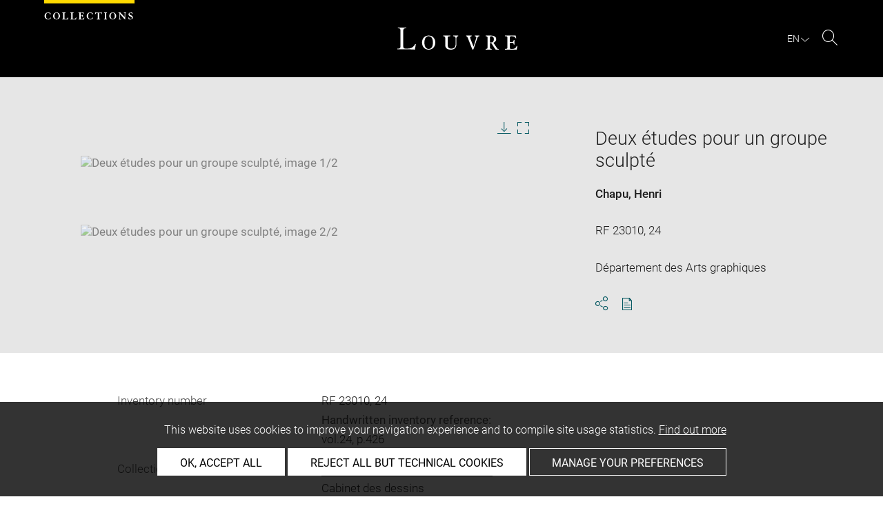

--- FILE ---
content_type: text/html; charset=UTF-8
request_url: https://collections.louvre.fr/en/ark:/53355/cl020133493
body_size: 8832
content:
<!DOCTYPE html>
<html lang="en">
    <head>
        <meta charset="UTF-8">
        <title>      Deux études pour un groupe sculpté -
  Louvre site des collections
</title>

        <meta name="viewport" content="width=device-width, initial-scale=1, shrink-to-fit=no">
        <meta http-equiv="X-UA-Compatible" content="IE=Edge">

        <link rel="preconnect" href="https://fonts.gstatic.com">
        <link href="https://fonts.googleapis.com/css2?family=Montserrat:wght@300;400;500;600;700&display=swap" rel="stylesheet">


        <!-- Styles -->
        <link rel="stylesheet" href="/build/style.min.57cd9123.css">
        <link rel="stylesheet" href="/build/print.min.9da14978.css">
        <link rel="stylesheet" href="/build/map.min.cb9a6d12.css">

        <!-- Favicon -->
        <link rel="apple-touch-icon" sizes="57x57" href="/assets/img/favicons/apple-touch-icon-57x57.png">
        <link rel="apple-touch-icon" sizes="60x60" href="/assets/img/favicons/apple-touch-icon-60x60.png">
        <link rel="apple-touch-icon" sizes="72x72" href="/assets/img/favicons/apple-touch-icon-72x72.png">
        <link rel="apple-touch-icon" sizes="76x76" href="/assets/img/favicons/apple-touch-icon-76x76.png">
        <link rel="apple-touch-icon" sizes="114x114" href="/assets/img/favicons/apple-touch-icon-114x114.png">
        <link rel="apple-touch-icon" sizes="120x120" href="/assets/img/favicons/apple-touch-icon-120x120.png">
        <link rel="apple-touch-icon" sizes="144x144" href="/assets/img/favicons/apple-touch-icon-144x144.png">
        <link rel="apple-touch-icon" sizes="152x152" href="/assets/img/favicons/apple-touch-icon-152x152.png">
        <link rel="apple-touch-icon" sizes="180x180" href="/assets/img/favicons/apple-touch-icon-180x180.png">
        <link rel="icon" type="image/png" sizes="32x32" href="/assets/img/favicons/favicon-32x32.png">
        <link rel="icon" type="image/png" sizes="192x192" href="/assets/img/favicons/android-chrome-192x192.png">
        <link rel="icon" type="image/png" sizes="16x16" href="/assets/img/favicons/favicon-16x16.png">
        <link rel="mask-icon" href="/assets/img/favicons/safari-pinned-tab.svg" color="#000">
        <link rel="shortcut icon" href="/assets/img/favicons/favicon.ico">
        <meta name="msapplication-TileColor" content="#005760">
        <meta name="msapplication-TileImage" content="/assets/img/favicons/mstile-144x144.png">
        <meta name="msapplication-config" content="/assets/img/favicons/browserconfig.xml">
        <meta name="theme-color" content="#005760">
        <meta name="apple-mobile-web-app-title" content="Louvre site des collections"><meta name="application-name" content="Louvre site des collections">

                    

                      <link rel="alternate" hreflang="fr" href="https://collections.louvre.fr/ark:/53355/cl020133493">
                <link rel="canonical" href="https://collections.louvre.fr/en/ark:/53355/cl020133493">
        <link rel="alternate" hreflang="en" href="https://collections.louvre.fr/en/ark:/53355/cl020133493">
  
  
    <meta property="og:title" content="Deux études pour un groupe sculpté" />
    <meta property="og:type" content="article" />
  <meta property="og:url" content="https://collections.louvre.fr/en/ark:/53355/cl020133493" />
    <meta property="og:image" content="https://collections.louvre.fr/media/cache/original/13/34/93/00/AGO133493-000_PE.jpg" />
        <meta property="og:image:alt" content=" Deux études pour un groupe sculpté - Louvre Collections" />
        <meta property="og:site_name" content="Musée du Louvre" />
  <meta property="og:locale" content="fr_FR" />
    <meta property="og:updated_time" content="19.08.2025" />
  
  
  <meta name="twitter:card" content="summary_large_image">
  <meta name="twitter:site" content="@MuseeLouvre">
  <meta name="twitter:creator" content="@MuseeLouvre">
    <meta name="twitter:image" content="https://collections.louvre.fr/media/cache/original/13/34/93/00/AGO133493-000_PE.jpg">
  

                      <script type="text/javascript" src="/build/vendors/tarteaucitronjs/tarteaucitron.js"></script>

                <script type="text/javascript">
          var tarteaucitronCustomText = {
            "alertBigPrivacy": "This website uses cookies to improve your navigation experience and to compile site usage statistics. <a href='/en/page/cookies'>Find out more</a>",
            "acceptAll": "OK, accept all",
            "personalize": "Manage your preferences",
            "denyAll": "Reject all but technical cookies",
            "analytic": {
                "title": "Audience measurement",
            },
            "mandatoryTitle": "Technical cookies",
            "title" : "Cookies management panel",
            "all": "Preference for all services",
            "allowAll": "Allow all cookies",
            "mandatoryText": "This site uses cookies necessary for its proper functioning which cannot be deactivated.",
            "useCookie":  "This service can install",
            "allow": "Allow",
            "deny": "Deny",
            "disclaimer" : "This website uses cookies installed by the Musée du Louvre.<br/>This page allows you to set your cookie preferences. For your information, technical cookies are essential for the proper functioning of our website and are used by the provider for the technical management of the network. They allow you to use the main features of the website. They are essential for doing so and therefore cannot be blocked.<br/><br/><a href='/en/page/cookies'>Learn more about the museum’s cookie policy and the cookies set out below</a>",
                                    "useNoCookie": "This service has not installed any cookie."
          };
          tarteaucitron.init({
            "privacyUrl": "", /* Privacy policy url */
            "hashtag": "#tarteaucitron", /* Open the panel with this hashtag */
            "cookieName": "tarteaucitron", /* Cookie name */
            "hashtag": "#cookies", /* Open the panel with this hashtag */

            "orientation": "bottom", /* Banner position (top - bottom) */
            "showAlertSmall": false, /* Show the small banner on bottom right */
            "cookieslist": true, /* Show the cookie list */

            "adblocker": false, /* Show a Warning if an adblocker is detected */
            "AcceptAllCta" : true, /* Show the accept all button when highPrivacy on */
            "highPrivacy": true, /* Disable auto consent */
            "handleBrowserDNTRequest": false, /* If Do Not Track == 1, disallow all */

            "removeCredit": false, /* Remove credit link */
            "moreInfoLink": true, /* Show more info link */
            "useExternalCss": false, /* If false, the tarteaucitron.css file will be loaded */

            //"cookieDomain": ".my-multisite-domaine.fr", /* Shared cookie for multisite */

            "readmoreLink": "/en/page/cookies#2-EN" /* Change the default readmore link */
          });
        </script>

      <script>
        tarteaucitron.user.paLibUrl ='https://tag.aticdn.net/piano-analytics.js'; //piano library
        tarteaucitron.user.paMore = function(){
          pa.setConfigurations({
            site: 644655,
            collectDomain: "fxxslpn.pa-cd.com",
          });
        };

        (tarteaucitron.job = tarteaucitron.job || []).push('pianoanalytics');
      </script>
    
    </head>
    <body class="body " id="body">
      <div class="body-inner">

          <div id="top_msg" class="top_msg">
            <button type="button" class="close link--basic">
              <div class="icon-Close" aria-hidden="true"></div>
              <span class="sr-only">Close search zone</span>
            </button>
            <div class="wrap">
              <div id="top_msg_content" class="txt-ctr"></div>
            </div>
          </div>

        <header class="siteHeader" role="banner">
        <div class="is-flex wrap inner">
            <div class="site_name">
              <img src="/assets/img/collections.svg" alt="Collections">
            </div>
            <div class="site_title">
                <a href="/en/" title="Musée du Louvre : Back to collections home page">
                    <p class="sr-only h_0">Louvre</p>
                    <img src="/assets/img/logo-louvre.svg" alt="Musée du Louvre : Back to collections home page">
                </a>
            </div>
            <div class="is-flex site_nav_meta">
                                
<div id="nav--lang" class="header_lang nav--lang">
    <button type="button" id="js-langTrigger" aria-controls="lang_tooltip" class="nav_lang_trigger " aria-expanded="false" aria-label="EN : Select language">
        <span class="nav_lang_active">en</span>
        <span class="icon-Chevron-bottom" aria-hidden="true"></span>
    </button>
    <ul id="lang_tooltip" class="hidden">
                                <li class="lang_item ">
                <a href="/ark:/53355/cl020133493"  lang="fr" title="version Française">
                 Français
                </a>
            </li>
                                <li class="lang_item active">
                <a href="/en/ark:/53355/cl020133493"  lang="en" title="English version">
                 English
                </a>
            </li>
            </ul>
</div>
                                                                <div class="header_search nav--search" role="search">
                     <button type="button" title="Search" id="js-openSearch" aria-expanded="false">
                        <span class="icon-Loupe" aria-hidden="true"></span>
                        <span class="sr-only">Search</span>
                     </button>
                 </div>
                             </div>

        </div>

                                <div id="search_head" class=" hidden">
            <button class="btn btn-search-close" type="button" id="js-closeSearch">
                <span class="icon-close" aria-hidden="true"></span>
                <span class="sr-only">Close search zone</span>
            </button>
            <section class="search__head page_title">
                <div class="row wrap">
                    <div class="m-10col is-centered">
                                                    <div class="headsearch__form__group search__input__outer mb-1">
        <form action="/en/recherche" method="get" id="main__searchinput__form" class="main__searchinput__form" role="search">
            <input type="text" id="mainsearch" name="q" value=""
                   class="input--mainsearch js-main-autocomplete"
                   data-autocomplete-url="/en/search/autocomplete/main"
                   placeholder="Search the Louvre collections"
                   aria-label="Search the Louvre collections"
                   title="Search the Louvre collections">
            <button type="submit" class="js-confirm-input btn--confirm">
                <span class="icon-Loupe" aria-hidden="true"></span>
                <span class="sr-only">Search the collections</span>
            </button>
                                                                                                                                                                                        </form>
    </div>

                        <div class="headsearch__form__group headsearch__actions">
                                                            <button type="button" id="js-toggleFilters" class="lbl_32 hidden opacity" aria-expanded="false">
                                    Filters<span class="icon-Chevron" aria-hidden="true"></span>
                                </button>
                            
                            <a href="/en/recherche-avancee" class="btn--inline--bordered lbl_32">Advanced search</a>
                        </div>
                    </div>
                </div>
            </section>
        </div>
            </header>
    

              <main id="content" class="siteContent" role="main">
              
  <article class="notice__content" data-artwork-id="329486" data-tracker-load="{&quot;arkId&quot;:&quot;20133493&quot;}">
    <section class="notice__maincartel">
      <div class="wrap">
        <div class="is-flex row">
                    
<!-- _cartel_images_slider start -->
  <div class="m-8col notice__medias__outer media-multiple">
    <div class="mb-05 notice__slide fullWidth">
                                                        <div>
            <button type="button">
              <!-- notice_medias_start -->


  
              
              
                                                  
                                                                        
                                                                        
                                                                        
              
              

    <picture>
            <source
        media="(max-width: 780px)"
        srcset="/media/cache/small/13/34/93/00/AGO133493-000_PE.jpg 480w, /media/cache/intermediate/13/34/93/00/AGO133493-000_PE.jpg 640w, /media/cache/original/13/34/93/00/AGO133493-000_PE.jpg 915w, /media/cache/original/13/34/93/00/AGO133493-000_PE.jpg 1280w"
        sizes="100vw">
      
            <source
        media="(min-width: 781px)"
        srcset="/media/cache/intermediate/13/34/93/00/AGO133493-000_PE.jpg 640w, /media/cache/original/13/34/93/00/AGO133493-000_PE.jpg 915w, /media/cache/original/13/34/93/00/AGO133493-000_PE.jpg 1280w"
        sizes="50vw">
      
              <img
        src="/media/cache/small/13/34/93/00/AGO133493-000_PE.jpg"
        data-full-src="/media/cache/original/13/34/93/00/AGO133493-000_PE.jpg"
        data-img-id="648056"
        data-api-route="/en/artwork/image/329486/648056"
        data-api-dl="/en/artwork/image/download/329486/648056"
        alt="Deux études pour un groupe sculpté, image 1/2"
        data-caption="© GrandPalaisRmn (Musée d&#039;Orsay) / René-Gabriel Ojéda">
          </picture>

              <span class="sr-only">Enlarge image in new window</span>
            </button>
          </div>
                                      <div>
            <button type="button">
              <!-- notice_medias_start -->


  
              
              
                                                  
                                                                        
                                                                        
                                                                        
              
              

    <picture>
            <source
        media="(max-width: 780px)"
        srcset="/media/cache/small/13/34/93/00/AGO133493-001_PE.jpg 480w, /media/cache/intermediate/13/34/93/00/AGO133493-001_PE.jpg 640w, /media/cache/original/13/34/93/00/AGO133493-001_PE.jpg 915w, /media/cache/original/13/34/93/00/AGO133493-001_PE.jpg 1280w"
        sizes="100vw">
      
            <source
        media="(min-width: 781px)"
        srcset="/media/cache/intermediate/13/34/93/00/AGO133493-001_PE.jpg 640w, /media/cache/original/13/34/93/00/AGO133493-001_PE.jpg 915w, /media/cache/original/13/34/93/00/AGO133493-001_PE.jpg 1280w"
        sizes="50vw">
      
              <img
        src="/media/cache/small/13/34/93/00/AGO133493-001_PE.jpg"
        data-full-src="/media/cache/original/13/34/93/00/AGO133493-001_PE.jpg"
        data-img-id="648057"
        data-api-route="/en/artwork/image/329486/648057"
        data-api-dl="/en/artwork/image/download/329486/648057"
        alt="Deux études pour un groupe sculpté, image 2/2"
        data-caption="Autre
©  GrandPalaisRmn">
          </picture>

              <span class="sr-only">Enlarge image in new window</span>
            </button>
          </div>
                    
    </div>
    <div class="is-relative row">
      <div class="m-7col is-centered">
        <div id="captions__pager" class="txt-ctr lbl_3"></div>

        <div class="is-flex mb-1 notice__slide__captions">
          <div>
            <span id="captions__txt" class="btn--inline lbl_2"><span class="sr-only">Image caption: </span><span class="captions-text"></span></span>
          </div>
          <div id="captions__actions" class="captions__actions txt-rgt">
            <button type="button" id="js-imageDownload" data-img="">
              <i class="icon-TelechargementImage" aria-hidden="true"></i>
              <span class="sr-only">Download image</span>
            </button>
            <button type="button" id="js-imageFullscreen">
              <i class="icon-Fullscreen" aria-hidden="true"></i>
              <span class="sr-only">Enlarge image in new window</span>
            </button>
          </div>
        </div>

        <a href="#js-share-this" class="btn--primary btn-show-focus">
          Skip image carousel
        </a>

        <div class="notice__slide__nav fullWidth">
                                                   <button class="thumbnail-button" aria-label="Deux études pour un groupe sculpté, image 1/2" tabindex="0">
                                      <img src="/media/cache/tiny/13/34/93/00/AGO133493-000_PE.jpg" alt="Deux études pour un groupe sculpté, image 1/2" data-caption="Deux études pour un groupe sculpté" height="100">
                                  </button>
                              <button class="thumbnail-button" aria-label="Deux études pour un groupe sculpté, image 2/2" tabindex="0">
                                      <img src="/media/cache/tiny/13/34/93/00/AGO133493-001_PE.jpg" alt="Deux études pour un groupe sculpté, image 2/2" data-caption="Deux études pour un groupe sculpté" height="100">
                                  </button>
                                              </div>
      </div>

    </div>
  </div>
<!-- _cartel_images_slider end -->



<div id="modal--fullscreen" class="hidden modal modal--fullscreen modal--map-fullscreen" role="dialog" aria-modal="true" aria-labelledby="modal-heading">
  <div class="inner">
    <div class="modal__actions">
      <div class="modal__zooms">
          <button type="button" id="js-zoom-in" class="icon-ZoomPlus active" tabindex="0"><span class="sr-only">Zoom in</span></button> <br>
          <button type="button" id="js-zoom-out" class="icon-ZoomMoins" tabindex="0" disabled><span class="sr-only">Zoom out</span></button>
      </div>
      <button type="button" class="js-closeModal" tabindex="0"><span class="icon-Close" aria-hidden="true"></span><span class="sr-only">Close</span></button>
    </div>
    <h1 id="modal-heading" class="sr-only">Fullscreen Modal</h1>
    <div class="modal__media" id="js-imageFullscreenOuter"></div>
    <div id="modal__caption" class="txt-ctr">
      <div class="inner">
        <div class="modal__credits"></div>
      </div>
    </div>
  </div>
</div>
<div class="overlay-black"></div>
<div class="sr-only download-modal-text">Download</div>
<div class="sr-only download-modal-next">Next</div>
<div class="sr-only download-modal-prev">Previous</div>
<!-- .modal-fullscreen -->


<div id="modal--download" class="hidden modal modal--download" role="dialog" aria-modal="true" aria-labelledby="modal-heading">
  <div class="inner">
    <h1 id="modal-heading" class="sr-only">Download image</h1>

    <form id="form--downloadImages" class="form-default" aria-labelledby="downloadImagesLabel">
      <fieldset class="cf form__choices" role="radiogroup" aria-labelledby="downloadChoiceLabel">
        <legend id="downloadChoiceLabel" class="sr-only">Image download options</legend>
       <p id="downloadImagesLabel" class="strong download_mainlabel" tabindex="0">
         Download ...
       </p>

       <div class="inputs__group">
        <div class="inputs__group__item">

          <input type="radio" value="one" name="download_image" id="download_one" checked="checked" tabindex="0" aria-labelledby="label_download_one">
          <label for="download_one" class="label__img" id="label_download_one">
              <span>
                Selected image
                <div class="lbl_2 download_ko" id="display-weight">--</div>
              </span>
            <img src="/assets/img/placeholder/artwork/tiny.jpg" id="js-choice-media" alt="artwork.notice.image.choice_media_alt">
          </label>
        </div>

        <div class="inputs__group__item">
            <input type="radio" value="all" name="download_image" id="download_all" tabindex="0" aria-labelledby="label_download_all">
            <label for="download_all" id="label_download_all">
              <span>
                All images for this entry
                <div class="lbl_2 download_ko" id="display-weight-zip">--</div>
              </span>
            </label>
          </div>
        </div>
      </fieldset>

     <fieldset class="form__acceptance">
       <legend class="sr-only">Image download options</legend>
       <div>
         <input class="acceptance__input" type="checkbox" name="accept" id="accept" required tabindex="0" aria-hidden="false">
         <label for="accept" class="acceptance__txt label lbl_10">
           <span tabindex="0" aria-label="Accept Terms and conditions" role="checkbox" aria-checked="false">
             I accept the <a href='/en/page/cgu' class='btn--default' title='Accept Terms and Conditions'aria-checked='false' target='_blank'>Terms and conditions</a>. 
           </span>
         </label>
       </div>
     </fieldset>

     <input type="hidden" name="api-route-download" value="/en/artwork/image/download/329486/0">
     <input type="text" name="media" value="" style="display:none;">

     <div class="form__btns">
       <button type="button" value="Annuler" class="js-closeModal btn--secondary">Cancel</button>
       <button type="button" value="Valider" disabled="disabled" class="btn--primary" id="js-download-trigger">Confirm</button>
     </div>

   </form>

  </div>
</div><!-- .modal-download -->


          <div class="is-flex m-4col m-last notice__titles__outer">

            <div class="notice__titles">
                              <h1 class="notice__title h_1">Deux études pour un groupe sculpté</h1>
              
              
              
                              <div class="notice__author">
                                      <a href="/en/recherche?author%5B0%5D=3038" class="btn--inline" title="See more artworks by the same artist/maker">Chapu, Henri</a><br>
                                  </div>
              
                                                        
                                            <div class="notice__date"><span>RF 23010, 24</span></div>
              
                                            <div class="notice__date"><span>Département des Arts graphiques</span></div>
              
              
              <div class="notice__actions">
                                          <button type="button" id="js-share-this" class="link--basic action_item js-share-this" 
        aria-expanded="false" aria-controls="share__tooltip">
        <i class="icon-Share" aria-hidden="true"></i>
                    <span class="sr-only">Share</span>
        </button>
<div id="share__tooltip" class="hidden share__tooltip" role="region" aria-labelledby="js-share-this">
    <p class="sr-only share__tooltip-text">Share this notice</p>
    <ul class="w-100">
        <li>
          <a href="https://www.facebook.com/sharer/sharer.php?u=https://collections.louvre.fr/en/ark:/53355/cl020133493&t="
               onclick="javascript:window.open(this.href, '', 'menubar=no,toolbar=no,resizable=yes,scrollbars=yes,height=300,width=600');return false;"
               target="_blank" class="share__item"
               title="Share on Facebook"
               ><i class="icon-Facebook" aria-hidden="true"></i><span class="sr-only">Share on Facebook</span></a></li>
        <li>
                                                                       <a href="https://twitter.com/share?url=https://collections.louvre.fr/en/ark:/53355/cl020133493&text=Deux%20%C3%A9tudes%20pour%20un%20groupe%20sculpt%C3%A9%20%23LouvreCollections"
               onclick="javascript:window.open(this.href, '', 'menubar=no,toolbar=no,resizable=yes,scrollbars=yes,height=300,width=600');return false;"
               class="share__item" title="Share on Twitter"
               ><i class="icon-Twitter" aria-hidden="true"></i><span class="sr-only">Share on Twitter</span></a></li>
        <li>
                                                             
                                                     <a href="mailto:?subject=Site%20des%20collections%20du%20musée%20du%20Louvre%20-%20Deux%20%C3%A9tudes%20pour%20un%20groupe%20sculpt%C3%A9&body=Deux%20%C3%A9tudes%20pour%20un%20groupe%20sculpt%C3%A9%0dhttps://collections.louvre.fr/en/ark:/53355/cl020133493"
               class="share__item" title="Share via email"
               ><i class="icon-Mail" aria-hidden="true"></i><span class="sr-only">Share via email</span></a></li>
    </ul>
</div>
                <button type="button" id="js-printNotice" class="action_item">
                  <div class="icon-PDF_sanstxt" aria-hidden="true"></div>
                  <span class="sr-only">Download pdf</span>
                </button>
              </div>
            </div>

                      </div><!-- .notice__titles__outer -->

        </div><!-- .row -->
      </div><!-- .wrap -->
    </section><!-- .notice__maincartel -->

    <section class="notice__fullcartel wrap">

      <div class="row">
        <dl class="m-10col is-centered notice__fullcartel__inner">
                      <div class="notice__fullcartel__part">

              <div class="notice__fullcartel__entries">

                                  <div class="row notice__fullcartel__group">
                    <dt class="m-3col part__label">Inventory number</dt>
                    <dd class="m-7col m-last part__content">
                      RF 23010, 24<br><div class="part__label">Handwritten inventory reference: </div>vol.24, p.426<br>
                    </dd>
                  </div>
                
                                  <div class="row notice__fullcartel__group">
                    <dt class="m-3col part__label">Collection</dt>
                    <dd class="m-7col m-last part__content">
                      <a href="/en/recherche?collection%5B0%5D=6">Département des Arts graphiques</a>
                      <br>Cabinet des dessins<br>Fonds des dessins et miniatures, collection du musée d'Orsay
                    </dd>
                  </div>
                
                                  <div class="row notice__fullcartel__group">
                    <dt class="m-3col part__label">Artist/maker / School / Artistic centre</dt>
                    <dd class="m-7col m-last part__content">
                                                                          <a href="/en/recherche?author%5B0%5D=3038" title="See more artworks by the same artist/maker">Chapu, Henri</a>
                        (1833-1891)<br>Ecole française
                        <br>
                                          </dd>
                  </div>
                
              </div>
            </div><!-- .part -->
          
                      <div class="notice__fullcartel__part">
              <h2 class="part__title h_3">Description</h2>
              <div class="notice__fullcartel__entries">
                                  <div class="row notice__fullcartel__group">
                    <dt class="m-3col part__label">Object name/Title</dt>
                    <dd class="m-7col m-last part__content">
                      Deux études pour un groupe sculpté
                    </dd>
                  </div>
                                                                                  <div class="row notice__fullcartel__group">
                    <dt class="m-3col part__label">Description/Features</dt>
                                                              <dd class="m-7col m-last part__content">Description de l'album :<br>Album semi-factice, cartonné en papier grené bleu, à dos de peau bleu foncé, portant le titre 'Livre de compte'. Composé de feuillets, il regroupe des copies d'après l'antique ainsi que des études de la Vie du Christ. Traces de folios manquants entre les folios 6bis et 7, 33 et 34, 34 et 35, 35 et 36, 40 et 41, 49 et 50, 55 et 56, 56 et 57, 57 et 58. Folios 28, 33 et 45 avec déchirures. Folios 40 et 57 avec lacunes. H. 15 L. 19,8 cm.</dd>
                                      </div>
                                                                              </div>
            </div><!-- .part -->
          
                      <div class="notice__fullcartel__part">
              <h2 class="part__title h_3">Physical characteristics</h2>
              <div class="notice__fullcartel__entries">
                                  <div class="row notice__fullcartel__group">
                    <dt class="m-3col part__label">Dimensions</dt>
                    <dd class="m-7col m-last part__content">
                      H. 0,144 m ; L. 0,19 m
                    </dd>
                  </div>
                
                                  <div class="row notice__fullcartel__group">
                    <dt class="m-3col part__label">Materials and techniques</dt>
                    <dd class="m-7col m-last part__content">
                      mine de plomb
                    </dd>
                  </div>
                                              </div>
            </div><!-- .part -->
          
          
                      <div class="notice__fullcartel__part">
              <h2 class="part__title h_3">History</h2>
              <div class="notice__fullcartel__entries">

                
                
                                  <div class="row notice__fullcartel__group">
                    <dt class="m-3col part__label">Collector / Previous owner / Commissioner / Archaeologist / Dedicatee</dt>
                    <dd class="m-7col m-last part__content">
                                              Dernière provenance : Bonnat, Léon
                                          </dd>
                  </div>
                
                                  <div class="row notice__fullcartel__group">
                    <dt class="m-3col part__label">Acquisition details</dt>
                    <dd class="m-7col m-last part__content">
                      legs
                    </dd>
                  </div>
                
                                  <div class="row notice__fullcartel__group">
                     <dt class="m-3col part__label">Acquisition date</dt>
                     <dd class="m-7col m-last part__content">
                        1922
                     </dd>
                  </div>
                
                
                
                              </div>
            </div><!-- .part -->
          
                      <div class="notice__fullcartel__part">
              <h2 class="part__title h_3">Location of object</h2>
              <div class="notice__fullcartel__entries">
                <div class="row notice__fullcartel__group">
                  <dt class="m-3col part__label">Current location</dt>
                  <dd class="m-7col m-last part__content">
                      <div>Réserve des petits albums<br>Album Chapu Henri -6-<br>Folio 11<br>dessiné au verso<br></div>

                                                                    <br/>
                        <div class="ag-info">This artwork is on view by appointment in the reference room for prints and drawings</div>
                                        </dd>
                </div>
              </div>
            </div><!-- .part -->
          
                      <div class="notice__fullcartel__part">
              <h2 class="part__title h_3">Index</h2>
              <div class="notice__fullcartel__entries">
                                  <div class="row notice__fullcartel__group">
                    <dt class="m-3col part__label">Collections</dt>
                    <dd class="m-7col m-last part__content">
                                              <a href="/en/recherche?nCollection%5B0%5D=508">Bonnat, Léon</a>                                          </dd>
                  </div>
                                  <div class="row notice__fullcartel__group">
                    <dt class="m-3col part__label">Techniques</dt>
                    <dd class="m-7col m-last part__content">
                                              <a href="/en/recherche?nTechnic%5B0%5D=670">mine de plomb</a>                                          </dd>
                  </div>
                              </div>
            </div><!-- .part -->
          
          
                  </div><!-- .col -->
      </div><!-- .row -->

      <div class="row">
        <div class="m-10col is-centered notice__fullcartel__inner">

                  </div><!-- .col -->
      </div><!-- .row -->

      <div class="row">
        <div class="m-10col is-centered notice__fullcartel__inner">

          <div class="notice__lastUpdate">
            <span class="lbl_5">
                              Last updated on 13.10.2022
                <br>
                            The contents of this entry do not necessarily take account of the latest data. 
            </span>
          </div><!-- .notice__lastUpdate -->

          <div class="notice__permalink">
            <br/>
            <span class="lbl_5">
            Permalink: <a href="https://collections.louvre.fr/en/ark:/53355/cl020133493" class="btn--default">https://collections.louvre.fr/ark:/53355/cl020133493</a>
            </span>
          </div><!-- .notice__permalink -->

          <div class="notice__permalink">
              <span class="lbl_5">
              JSON Record:  <a href="https://collections.louvre.fr/en/ark:/53355/cl020133493.json" class="btn--default">https://collections.louvre.fr/ark:/53355/cl020133493.json</a>
              </span>
          </div>

                      <div class="notice__permalink">
              <br/>
              <span class="lbl_5">
                Full entry on the collection website of the Department of Prints and Drawings: <br/>
                <a href="http://arts-graphiques.louvre.fr/detail/oeuvres/1/133493-Deux-etudes-pour-un-groupe-sculpte" class="btn--default">http://arts-graphiques.louvre.fr/detail/oeuvres/1/133493-Deux-etudes-pour-un-groupe-sculpte</a></span>
            </div>
          
        </div>
      </dl>
    </section><!-- .notice__fullcartel -->

  <section class="notice__rebonds" data-route="/en/discover/329486"></section>

  </article>

  <a id="back-to-top" class="btn-top btn" href="#body">
    <svg width="16" height="16" viewBox="0 0 16 16" fill="none" xmlns="http://www.w3.org/2000/svg">
        <path d="M0 8L1.41 9.41L7 3.83V16H9V3.83L14.58 9.42L16 8L8 0L0 8Z" fill="black"/>
    </svg>
    <span class="sr-only">Back to top </span>
  </a>

    <script type="application/ld+json">
  {
    "@context": "http:\/\/schema.org",
    "@type": "VisualArtwork",
    "identifier": "\/ark:\/53355\/cl020133493",
    "url": "https:\/\/collections.louvre.fr\/ark:\/53355\/cl020133493",
    "name": "Deux \u00e9tudes pour un groupe sculpt\u00e9",
    "creator": [
        {
            "name": "Chapu, Henri"
        }
    ],
    "description": "Description de l'album :Album semi-factice, cartonn\u00e9 en papier gren\u00e9 bleu, \u00e0 dos de peau bleu fonc\u00e9, portant le titre 'Livre de compte'. Compos\u00e9 de feuillets, il regroupe des copies d'apr\u00e8s l'antique ainsi que des \u00e9tudes de la Vie du Christ. Traces de folios manquants entre les folios 6bis et 7, 33 et 34, 34 et 35, 35 et 36, 40 et 41, 49 et 50, 55 et 56, 56 et 57, 57 et 58. Folios 28, 33 et 45 avec d\u00e9chirures. Folios 40 et 57 avec lacunes. H. 15 L. 19,8 cm.",
    "material": "mine de plomb",
    "height": [
        {
            "@type": "Distance",
            "name": "0.144 m"
        }
    ],
    "width": [
        {
            "@type": "Distance",
            "name": "0.19 m"
        }
    ],
    "image": "\/media\/cache\/intermediate\/13\/34\/93\/00\/AGO133493-000_PE.jpg",
    "thumbnailUrl": "\/media\/cache\/tiny\/13\/34\/93\/00\/AGO133493-000_PE.jpg",
    "sdPublisher": "Mus\u00e9e du Louvre",
    "sdDatePublished": "2022-10-13"
}
  </script>
  
          </main>

          <footer class="siteFooter" role="contentinfo">
              <div class="wrap">

                  <div class="footer_nav row">
                      <div class="is-centered">
                          <ul class="footer_menu">
                                                                <li>
                                                                                                                                                            <a href="https://collections.louvre.fr/en/page/apropos">About</a>
                                  </li>
                                                                <li>
                                                                                                                                                            <a href="https://collections.louvre.fr/en/contact">Contact Us</a>
                                  </li>
                                                                <li>
                                                                                                                                                            <a href="https://collections.louvre.fr/en/page/cgu">Terms of use</a>
                                  </li>
                                                                <li>
                                                                                                                                                            <a href="https://collections.louvre.fr/en/page/cookies">Cookies</a>
                                  </li>
                                                                <li>
                                                                                                                                                            <a href="https://collections.louvre.fr/en/page/credits">Credits</a>
                                  </li>
                                                                <li>
                                                                                                                                                            <a href="https://collections.louvre.fr/en/page/declaration_d_accessibilite">Accessibility : non compliant</a>
                                  </li>
                                                        </ul>
                      </div>
                  </div>
                  <a class="footer-logo" href="https://www.louvre.fr/" target="_blank"><img src="/assets/img/logoLouvreNuages.png" alt="Logo du Musée du Louvre" title="Musée du Louvre - Logo" class="mb-3"></a>
              </div>
          </footer>

    <!--
    <div id="cookies_msg" class="cookies_msg">
            <div class="is-flex inner wrap">
                <div class="cookies_txt">
                    En poursuivant votre navigation sur ce site, vous acceptez l'utilisation de cookies pour vous proposer orem ipsum dolor sit amet, consectetur adipiscing elit. Aenean euismod bibendum laoreet. Proin gravida dolor sit <a href="cgv.html">Conditions générales d'utilisation</a>.
                </div>
                <button id="js-cookiesParam" class="cookies_action btn--quartery">Paramétrer</button>
                <button id="js-cookiesAccept" class="cookies_action btn--secondary--black">Accepter</button>
            </div>
        </div>
  -->
    <div id="modal--cookies" class="hidden modal modal--cookies" role="alertdialog" aria-modal="true" aria-labelledby="modal-heading-cookies">
        <div class="inner">
            <div class="mb-1 modal_title txt-ctr">
                <h5 class="h_1" id="modal-heading-cookies">Gestion des cookies</h5>
            </div>
            <div class="modal_content">
                <form id="cookies_form">
                    <div class="mb-1 form_upper">
                        <div class="mb-1 form_msg">
                            <p class="copy_1">En autorisant ces services tiers, vous acceptez le dépot et la lecture de
                                cookies et l'utilisation de technologies de suivi nécessaires à leur bon fonctionnement.
                                Lire les <a href="cgv.html">Conditions générales de vente</a>.</p>
                        </div>
                        <div class="is-flex form_main">
                            <div>
                                <label for="accept_all" class="">
                                    <input type="radio" value="accept_all" name="cookies_acceptance" id="accept_all"
                                           tabindex="0">
                                    <span>accepter tous les cookies</span>
                                </label>
                            </div>
                            <div>
                                <label for="refuse_all" class="">
                                    <input type="radio" value="refuse_all" name="cookies_acceptance" id="refuse_all"
                                           tabindex="0">
                                    <span>refuser tous les cookies</span>
                                </label>
                            </div>
                        </div>
                    </div><!-- .form_upper -->
                    <div class="mb-2 form_lower">
                        <div>
                            <div class="is-flex mb-05 cookie_item">
                                <span>Lorem ipsum dolor sit amet <span class="icon-" aria-hidden="true"></span></span>
                                <label for="accept_1" class="cookie_item_label">
                                    <input type="radio" value="accept_1" name="first_line" id="accept_1" tabindex="0"
                                           class="accept">
                                    <span>accepter</span>
                                </label>
                                <label for="refuse_1" class="cookie_item_label">
                                    <input type="radio" value="refuse_1" name="first_line" id="refuse_1" tabindex="0"
                                           class="refuse">
                                    <span>refuser</span>
                                </label>
                            </div>
                            <div class="is-flex mb-05 cookie_item">
                                <span>Lorem ipsum dolor sit amet <span class="icon-" aria-hidden="true"></span></span>
                                <label for="accept_2" class="cookie_item_label">
                                    <input type="radio" value="accept_2" name="second_line" id="accept_2" tabindex="0"
                                           class="accept">
                                    <span>accepter</span>
                                </label>
                                <label for="refuse_2" class="cookie_item_label">
                                    <input type="radio" value="refuse_2" name="second_line" id="refuse_2" tabindex="0"
                                           class="refuse">
                                    <span>refuser</span>
                                </label>
                            </div>
                        </div>
                    </div>
                    <div class="form_action txt-ctr">
                        <button class="btn--primary" id="js-cookiesValid">Valider</button>
                    </div>
                </form>
              </div>
            </div>
          </div><!-- .modal-cookies -->

</div><!-- .body-inner -->

<script src="/build/runtime.c9543c6b.js"></script><script src="/build/692.b351c162.js"></script><script src="/build/731.0bfa7569.js"></script><script src="/build/737.6d5bd122.js"></script><script src="/build/app.53bab41e.js"></script>
<script src="/build/ismobile.505dfe6f.js"></script>
<script src="/build/scripts.80cb5c97.js"></script>
<script src="/build/searchMain.294884aa.js"></script>

<script src="/build/632.f13f5044.js"></script><script src="/build/notice.fb0f405f.js"></script>
            

</body>
</html>
